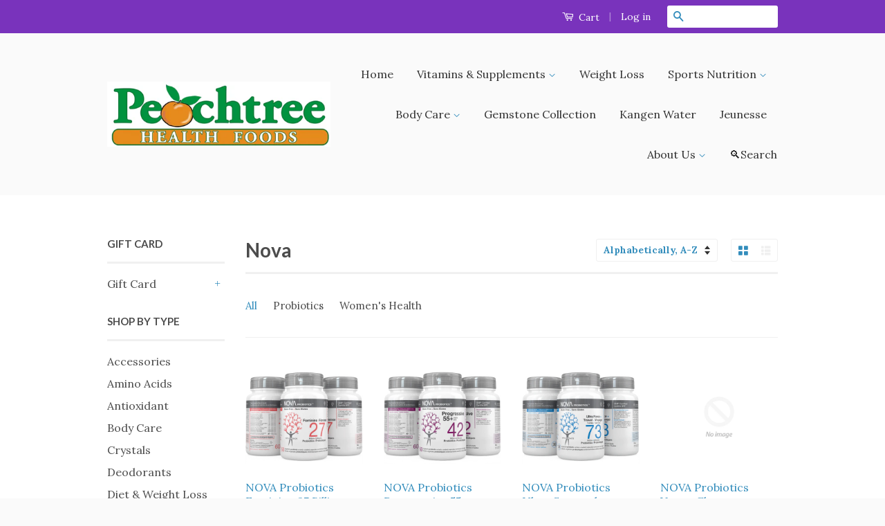

--- FILE ---
content_type: text/html; charset=utf-8
request_url: https://peachtreehealthfoods.com/collections/vendors?q=Nova
body_size: 15290
content:
<!doctype html>
<!--[if lt IE 7]><html class="no-js lt-ie9 lt-ie8 lt-ie7" lang="en"> <![endif]-->
<!--[if IE 7]><html class="no-js lt-ie9 lt-ie8" lang="en"> <![endif]-->
<!--[if IE 8]><html class="no-js lt-ie9" lang="en"> <![endif]-->
<!--[if IE 9 ]><html class="ie9 no-js"> <![endif]-->
<!--[if (gt IE 9)|!(IE)]><!--> <html class="no-js"> <!--<![endif]-->
<head>

  <!-- Basic page needs ================================================== -->
  <meta charset="utf-8">
  <meta http-equiv="X-UA-Compatible" content="IE=edge,chrome=1">

  

  <!-- Title and description ================================================== -->
  <title>
  Nova &ndash; Peachtree Health Foods
  </title>

  

  <!-- Product meta ================================================== -->
  

  <meta property="og:type" content="website">
  <meta property="og:title" content="Nova">
  
  <meta property="og:image" content="http://peachtreehealthfoods.com/cdn/shop/t/2/assets/logo.png?v=23823041277140086761434661330">
  <meta property="og:image:secure_url" content="https://peachtreehealthfoods.com/cdn/shop/t/2/assets/logo.png?v=23823041277140086761434661330">
  


  <meta property="og:url" content="https://peachtree-health-foods.myshopify.com/collections/vendors?q=nova">
  <meta property="og:site_name" content="Peachtree Health Foods">

  



  <meta name="twitter:site" content="@">




  <!-- Helpers ================================================== -->
  <link rel="canonical" href="https://peachtree-health-foods.myshopify.com/collections/vendors?q=nova">
  <meta name="viewport" content="width=device-width,initial-scale=1">
  <meta name="theme-color" content="#338dbc">

  
  <!-- Ajaxify Cart Plugin ================================================== -->
  <link href="//peachtreehealthfoods.com/cdn/shop/t/2/assets/ajaxify.scss.css?v=77820539487846778471433966159" rel="stylesheet" type="text/css" media="all" />
  

  <!-- CSS ================================================== -->
  <link href="//peachtreehealthfoods.com/cdn/shop/t/2/assets/timber.scss.css?v=72404467819107274531674755682" rel="stylesheet" type="text/css" media="all" />
  <link href="//peachtreehealthfoods.com/cdn/shop/t/2/assets/theme.scss.css?v=147106461035763595911586411520" rel="stylesheet" type="text/css" media="all" />

  
  
  
  <link href="//fonts.googleapis.com/css?family=Lora:400,700" rel="stylesheet" type="text/css" media="all" />


  
    
    
    <link href="//fonts.googleapis.com/css?family=Lato:700" rel="stylesheet" type="text/css" media="all" />
  



  <!-- Header hook for plugins ================================================== -->
  <script>window.performance && window.performance.mark && window.performance.mark('shopify.content_for_header.start');</script><meta id="shopify-digital-wallet" name="shopify-digital-wallet" content="/8907570/digital_wallets/dialog">
<meta name="shopify-checkout-api-token" content="5d7e734fe662ec9875b259fc3bfc5d82">
<script async="async" src="/checkouts/internal/preloads.js?locale=en-CA"></script>
<link rel="preconnect" href="https://shop.app" crossorigin="anonymous">
<script async="async" src="https://shop.app/checkouts/internal/preloads.js?locale=en-CA&shop_id=8907570" crossorigin="anonymous"></script>
<script id="shopify-features" type="application/json">{"accessToken":"5d7e734fe662ec9875b259fc3bfc5d82","betas":["rich-media-storefront-analytics"],"domain":"peachtreehealthfoods.com","predictiveSearch":true,"shopId":8907570,"locale":"en"}</script>
<script>var Shopify = Shopify || {};
Shopify.shop = "peachtree-health-foods.myshopify.com";
Shopify.locale = "en";
Shopify.currency = {"active":"CAD","rate":"1.0"};
Shopify.country = "CA";
Shopify.theme = {"name":"classic","id":32486083,"schema_name":null,"schema_version":null,"theme_store_id":null,"role":"main"};
Shopify.theme.handle = "null";
Shopify.theme.style = {"id":null,"handle":null};
Shopify.cdnHost = "peachtreehealthfoods.com/cdn";
Shopify.routes = Shopify.routes || {};
Shopify.routes.root = "/";</script>
<script type="module">!function(o){(o.Shopify=o.Shopify||{}).modules=!0}(window);</script>
<script>!function(o){function n(){var o=[];function n(){o.push(Array.prototype.slice.apply(arguments))}return n.q=o,n}var t=o.Shopify=o.Shopify||{};t.loadFeatures=n(),t.autoloadFeatures=n()}(window);</script>
<script>
  window.ShopifyPay = window.ShopifyPay || {};
  window.ShopifyPay.apiHost = "shop.app\/pay";
  window.ShopifyPay.redirectState = null;
</script>
<script id="shop-js-analytics" type="application/json">{"pageType":"collection"}</script>
<script defer="defer" async type="module" src="//peachtreehealthfoods.com/cdn/shopifycloud/shop-js/modules/v2/client.init-shop-cart-sync_BApSsMSl.en.esm.js"></script>
<script defer="defer" async type="module" src="//peachtreehealthfoods.com/cdn/shopifycloud/shop-js/modules/v2/chunk.common_CBoos6YZ.esm.js"></script>
<script type="module">
  await import("//peachtreehealthfoods.com/cdn/shopifycloud/shop-js/modules/v2/client.init-shop-cart-sync_BApSsMSl.en.esm.js");
await import("//peachtreehealthfoods.com/cdn/shopifycloud/shop-js/modules/v2/chunk.common_CBoos6YZ.esm.js");

  window.Shopify.SignInWithShop?.initShopCartSync?.({"fedCMEnabled":true,"windoidEnabled":true});

</script>
<script>
  window.Shopify = window.Shopify || {};
  if (!window.Shopify.featureAssets) window.Shopify.featureAssets = {};
  window.Shopify.featureAssets['shop-js'] = {"shop-cart-sync":["modules/v2/client.shop-cart-sync_DJczDl9f.en.esm.js","modules/v2/chunk.common_CBoos6YZ.esm.js"],"init-fed-cm":["modules/v2/client.init-fed-cm_BzwGC0Wi.en.esm.js","modules/v2/chunk.common_CBoos6YZ.esm.js"],"init-windoid":["modules/v2/client.init-windoid_BS26ThXS.en.esm.js","modules/v2/chunk.common_CBoos6YZ.esm.js"],"shop-cash-offers":["modules/v2/client.shop-cash-offers_DthCPNIO.en.esm.js","modules/v2/chunk.common_CBoos6YZ.esm.js","modules/v2/chunk.modal_Bu1hFZFC.esm.js"],"shop-button":["modules/v2/client.shop-button_D_JX508o.en.esm.js","modules/v2/chunk.common_CBoos6YZ.esm.js"],"init-shop-email-lookup-coordinator":["modules/v2/client.init-shop-email-lookup-coordinator_DFwWcvrS.en.esm.js","modules/v2/chunk.common_CBoos6YZ.esm.js"],"shop-toast-manager":["modules/v2/client.shop-toast-manager_tEhgP2F9.en.esm.js","modules/v2/chunk.common_CBoos6YZ.esm.js"],"shop-login-button":["modules/v2/client.shop-login-button_DwLgFT0K.en.esm.js","modules/v2/chunk.common_CBoos6YZ.esm.js","modules/v2/chunk.modal_Bu1hFZFC.esm.js"],"avatar":["modules/v2/client.avatar_BTnouDA3.en.esm.js"],"init-shop-cart-sync":["modules/v2/client.init-shop-cart-sync_BApSsMSl.en.esm.js","modules/v2/chunk.common_CBoos6YZ.esm.js"],"pay-button":["modules/v2/client.pay-button_BuNmcIr_.en.esm.js","modules/v2/chunk.common_CBoos6YZ.esm.js"],"init-shop-for-new-customer-accounts":["modules/v2/client.init-shop-for-new-customer-accounts_DrjXSI53.en.esm.js","modules/v2/client.shop-login-button_DwLgFT0K.en.esm.js","modules/v2/chunk.common_CBoos6YZ.esm.js","modules/v2/chunk.modal_Bu1hFZFC.esm.js"],"init-customer-accounts-sign-up":["modules/v2/client.init-customer-accounts-sign-up_TlVCiykN.en.esm.js","modules/v2/client.shop-login-button_DwLgFT0K.en.esm.js","modules/v2/chunk.common_CBoos6YZ.esm.js","modules/v2/chunk.modal_Bu1hFZFC.esm.js"],"shop-follow-button":["modules/v2/client.shop-follow-button_C5D3XtBb.en.esm.js","modules/v2/chunk.common_CBoos6YZ.esm.js","modules/v2/chunk.modal_Bu1hFZFC.esm.js"],"checkout-modal":["modules/v2/client.checkout-modal_8TC_1FUY.en.esm.js","modules/v2/chunk.common_CBoos6YZ.esm.js","modules/v2/chunk.modal_Bu1hFZFC.esm.js"],"init-customer-accounts":["modules/v2/client.init-customer-accounts_C0Oh2ljF.en.esm.js","modules/v2/client.shop-login-button_DwLgFT0K.en.esm.js","modules/v2/chunk.common_CBoos6YZ.esm.js","modules/v2/chunk.modal_Bu1hFZFC.esm.js"],"lead-capture":["modules/v2/client.lead-capture_Cq0gfm7I.en.esm.js","modules/v2/chunk.common_CBoos6YZ.esm.js","modules/v2/chunk.modal_Bu1hFZFC.esm.js"],"shop-login":["modules/v2/client.shop-login_BmtnoEUo.en.esm.js","modules/v2/chunk.common_CBoos6YZ.esm.js","modules/v2/chunk.modal_Bu1hFZFC.esm.js"],"payment-terms":["modules/v2/client.payment-terms_BHOWV7U_.en.esm.js","modules/v2/chunk.common_CBoos6YZ.esm.js","modules/v2/chunk.modal_Bu1hFZFC.esm.js"]};
</script>
<script id="__st">var __st={"a":8907570,"offset":-18000,"reqid":"6e71852c-b900-4684-a456-db54c402aec8-1768868597","pageurl":"peachtreehealthfoods.com\/collections\/vendors?q=Nova","u":"e069f3d9240e","p":"vendors"};</script>
<script>window.ShopifyPaypalV4VisibilityTracking = true;</script>
<script id="captcha-bootstrap">!function(){'use strict';const t='contact',e='account',n='new_comment',o=[[t,t],['blogs',n],['comments',n],[t,'customer']],c=[[e,'customer_login'],[e,'guest_login'],[e,'recover_customer_password'],[e,'create_customer']],r=t=>t.map((([t,e])=>`form[action*='/${t}']:not([data-nocaptcha='true']) input[name='form_type'][value='${e}']`)).join(','),a=t=>()=>t?[...document.querySelectorAll(t)].map((t=>t.form)):[];function s(){const t=[...o],e=r(t);return a(e)}const i='password',u='form_key',d=['recaptcha-v3-token','g-recaptcha-response','h-captcha-response',i],f=()=>{try{return window.sessionStorage}catch{return}},m='__shopify_v',_=t=>t.elements[u];function p(t,e,n=!1){try{const o=window.sessionStorage,c=JSON.parse(o.getItem(e)),{data:r}=function(t){const{data:e,action:n}=t;return t[m]||n?{data:e,action:n}:{data:t,action:n}}(c);for(const[e,n]of Object.entries(r))t.elements[e]&&(t.elements[e].value=n);n&&o.removeItem(e)}catch(o){console.error('form repopulation failed',{error:o})}}const l='form_type',E='cptcha';function T(t){t.dataset[E]=!0}const w=window,h=w.document,L='Shopify',v='ce_forms',y='captcha';let A=!1;((t,e)=>{const n=(g='f06e6c50-85a8-45c8-87d0-21a2b65856fe',I='https://cdn.shopify.com/shopifycloud/storefront-forms-hcaptcha/ce_storefront_forms_captcha_hcaptcha.v1.5.2.iife.js',D={infoText:'Protected by hCaptcha',privacyText:'Privacy',termsText:'Terms'},(t,e,n)=>{const o=w[L][v],c=o.bindForm;if(c)return c(t,g,e,D).then(n);var r;o.q.push([[t,g,e,D],n]),r=I,A||(h.body.append(Object.assign(h.createElement('script'),{id:'captcha-provider',async:!0,src:r})),A=!0)});var g,I,D;w[L]=w[L]||{},w[L][v]=w[L][v]||{},w[L][v].q=[],w[L][y]=w[L][y]||{},w[L][y].protect=function(t,e){n(t,void 0,e),T(t)},Object.freeze(w[L][y]),function(t,e,n,w,h,L){const[v,y,A,g]=function(t,e,n){const i=e?o:[],u=t?c:[],d=[...i,...u],f=r(d),m=r(i),_=r(d.filter((([t,e])=>n.includes(e))));return[a(f),a(m),a(_),s()]}(w,h,L),I=t=>{const e=t.target;return e instanceof HTMLFormElement?e:e&&e.form},D=t=>v().includes(t);t.addEventListener('submit',(t=>{const e=I(t);if(!e)return;const n=D(e)&&!e.dataset.hcaptchaBound&&!e.dataset.recaptchaBound,o=_(e),c=g().includes(e)&&(!o||!o.value);(n||c)&&t.preventDefault(),c&&!n&&(function(t){try{if(!f())return;!function(t){const e=f();if(!e)return;const n=_(t);if(!n)return;const o=n.value;o&&e.removeItem(o)}(t);const e=Array.from(Array(32),(()=>Math.random().toString(36)[2])).join('');!function(t,e){_(t)||t.append(Object.assign(document.createElement('input'),{type:'hidden',name:u})),t.elements[u].value=e}(t,e),function(t,e){const n=f();if(!n)return;const o=[...t.querySelectorAll(`input[type='${i}']`)].map((({name:t})=>t)),c=[...d,...o],r={};for(const[a,s]of new FormData(t).entries())c.includes(a)||(r[a]=s);n.setItem(e,JSON.stringify({[m]:1,action:t.action,data:r}))}(t,e)}catch(e){console.error('failed to persist form',e)}}(e),e.submit())}));const S=(t,e)=>{t&&!t.dataset[E]&&(n(t,e.some((e=>e===t))),T(t))};for(const o of['focusin','change'])t.addEventListener(o,(t=>{const e=I(t);D(e)&&S(e,y())}));const B=e.get('form_key'),M=e.get(l),P=B&&M;t.addEventListener('DOMContentLoaded',(()=>{const t=y();if(P)for(const e of t)e.elements[l].value===M&&p(e,B);[...new Set([...A(),...v().filter((t=>'true'===t.dataset.shopifyCaptcha))])].forEach((e=>S(e,t)))}))}(h,new URLSearchParams(w.location.search),n,t,e,['guest_login'])})(!0,!0)}();</script>
<script integrity="sha256-4kQ18oKyAcykRKYeNunJcIwy7WH5gtpwJnB7kiuLZ1E=" data-source-attribution="shopify.loadfeatures" defer="defer" src="//peachtreehealthfoods.com/cdn/shopifycloud/storefront/assets/storefront/load_feature-a0a9edcb.js" crossorigin="anonymous"></script>
<script crossorigin="anonymous" defer="defer" src="//peachtreehealthfoods.com/cdn/shopifycloud/storefront/assets/shopify_pay/storefront-65b4c6d7.js?v=20250812"></script>
<script data-source-attribution="shopify.dynamic_checkout.dynamic.init">var Shopify=Shopify||{};Shopify.PaymentButton=Shopify.PaymentButton||{isStorefrontPortableWallets:!0,init:function(){window.Shopify.PaymentButton.init=function(){};var t=document.createElement("script");t.src="https://peachtreehealthfoods.com/cdn/shopifycloud/portable-wallets/latest/portable-wallets.en.js",t.type="module",document.head.appendChild(t)}};
</script>
<script data-source-attribution="shopify.dynamic_checkout.buyer_consent">
  function portableWalletsHideBuyerConsent(e){var t=document.getElementById("shopify-buyer-consent"),n=document.getElementById("shopify-subscription-policy-button");t&&n&&(t.classList.add("hidden"),t.setAttribute("aria-hidden","true"),n.removeEventListener("click",e))}function portableWalletsShowBuyerConsent(e){var t=document.getElementById("shopify-buyer-consent"),n=document.getElementById("shopify-subscription-policy-button");t&&n&&(t.classList.remove("hidden"),t.removeAttribute("aria-hidden"),n.addEventListener("click",e))}window.Shopify?.PaymentButton&&(window.Shopify.PaymentButton.hideBuyerConsent=portableWalletsHideBuyerConsent,window.Shopify.PaymentButton.showBuyerConsent=portableWalletsShowBuyerConsent);
</script>
<script data-source-attribution="shopify.dynamic_checkout.cart.bootstrap">document.addEventListener("DOMContentLoaded",(function(){function t(){return document.querySelector("shopify-accelerated-checkout-cart, shopify-accelerated-checkout")}if(t())Shopify.PaymentButton.init();else{new MutationObserver((function(e,n){t()&&(Shopify.PaymentButton.init(),n.disconnect())})).observe(document.body,{childList:!0,subtree:!0})}}));
</script>
<link id="shopify-accelerated-checkout-styles" rel="stylesheet" media="screen" href="https://peachtreehealthfoods.com/cdn/shopifycloud/portable-wallets/latest/accelerated-checkout-backwards-compat.css" crossorigin="anonymous">
<style id="shopify-accelerated-checkout-cart">
        #shopify-buyer-consent {
  margin-top: 1em;
  display: inline-block;
  width: 100%;
}

#shopify-buyer-consent.hidden {
  display: none;
}

#shopify-subscription-policy-button {
  background: none;
  border: none;
  padding: 0;
  text-decoration: underline;
  font-size: inherit;
  cursor: pointer;
}

#shopify-subscription-policy-button::before {
  box-shadow: none;
}

      </style>

<script>window.performance && window.performance.mark && window.performance.mark('shopify.content_for_header.end');</script>

  

<!--[if lt IE 9]>
<script src="//cdnjs.cloudflare.com/ajax/libs/html5shiv/3.7.2/html5shiv.min.js" type="text/javascript"></script>
<script src="//peachtreehealthfoods.com/cdn/shop/t/2/assets/respond.min.js?v=52248677837542619231433966157" type="text/javascript"></script>
<link href="//peachtreehealthfoods.com/cdn/shop/t/2/assets/respond-proxy.html" id="respond-proxy" rel="respond-proxy" />
<link href="//peachtree-health-foods.myshopify.com/search?q=e42dea9393ae6e8b466ee0d24042344c" id="respond-redirect" rel="respond-redirect" />
<script src="//peachtree-health-foods.myshopify.com/search?q=e42dea9393ae6e8b466ee0d24042344c" type="text/javascript"></script>
<![endif]-->



  <script src="//ajax.googleapis.com/ajax/libs/jquery/1.11.0/jquery.min.js" type="text/javascript"></script>
  <script src="//peachtreehealthfoods.com/cdn/shop/t/2/assets/modernizr.min.js?v=26620055551102246001433966157" type="text/javascript"></script>

  
  

<link href="https://monorail-edge.shopifysvc.com" rel="dns-prefetch">
<script>(function(){if ("sendBeacon" in navigator && "performance" in window) {try {var session_token_from_headers = performance.getEntriesByType('navigation')[0].serverTiming.find(x => x.name == '_s').description;} catch {var session_token_from_headers = undefined;}var session_cookie_matches = document.cookie.match(/_shopify_s=([^;]*)/);var session_token_from_cookie = session_cookie_matches && session_cookie_matches.length === 2 ? session_cookie_matches[1] : "";var session_token = session_token_from_headers || session_token_from_cookie || "";function handle_abandonment_event(e) {var entries = performance.getEntries().filter(function(entry) {return /monorail-edge.shopifysvc.com/.test(entry.name);});if (!window.abandonment_tracked && entries.length === 0) {window.abandonment_tracked = true;var currentMs = Date.now();var navigation_start = performance.timing.navigationStart;var payload = {shop_id: 8907570,url: window.location.href,navigation_start,duration: currentMs - navigation_start,session_token,page_type: "collection"};window.navigator.sendBeacon("https://monorail-edge.shopifysvc.com/v1/produce", JSON.stringify({schema_id: "online_store_buyer_site_abandonment/1.1",payload: payload,metadata: {event_created_at_ms: currentMs,event_sent_at_ms: currentMs}}));}}window.addEventListener('pagehide', handle_abandonment_event);}}());</script>
<script id="web-pixels-manager-setup">(function e(e,d,r,n,o){if(void 0===o&&(o={}),!Boolean(null===(a=null===(i=window.Shopify)||void 0===i?void 0:i.analytics)||void 0===a?void 0:a.replayQueue)){var i,a;window.Shopify=window.Shopify||{};var t=window.Shopify;t.analytics=t.analytics||{};var s=t.analytics;s.replayQueue=[],s.publish=function(e,d,r){return s.replayQueue.push([e,d,r]),!0};try{self.performance.mark("wpm:start")}catch(e){}var l=function(){var e={modern:/Edge?\/(1{2}[4-9]|1[2-9]\d|[2-9]\d{2}|\d{4,})\.\d+(\.\d+|)|Firefox\/(1{2}[4-9]|1[2-9]\d|[2-9]\d{2}|\d{4,})\.\d+(\.\d+|)|Chrom(ium|e)\/(9{2}|\d{3,})\.\d+(\.\d+|)|(Maci|X1{2}).+ Version\/(15\.\d+|(1[6-9]|[2-9]\d|\d{3,})\.\d+)([,.]\d+|)( \(\w+\)|)( Mobile\/\w+|) Safari\/|Chrome.+OPR\/(9{2}|\d{3,})\.\d+\.\d+|(CPU[ +]OS|iPhone[ +]OS|CPU[ +]iPhone|CPU IPhone OS|CPU iPad OS)[ +]+(15[._]\d+|(1[6-9]|[2-9]\d|\d{3,})[._]\d+)([._]\d+|)|Android:?[ /-](13[3-9]|1[4-9]\d|[2-9]\d{2}|\d{4,})(\.\d+|)(\.\d+|)|Android.+Firefox\/(13[5-9]|1[4-9]\d|[2-9]\d{2}|\d{4,})\.\d+(\.\d+|)|Android.+Chrom(ium|e)\/(13[3-9]|1[4-9]\d|[2-9]\d{2}|\d{4,})\.\d+(\.\d+|)|SamsungBrowser\/([2-9]\d|\d{3,})\.\d+/,legacy:/Edge?\/(1[6-9]|[2-9]\d|\d{3,})\.\d+(\.\d+|)|Firefox\/(5[4-9]|[6-9]\d|\d{3,})\.\d+(\.\d+|)|Chrom(ium|e)\/(5[1-9]|[6-9]\d|\d{3,})\.\d+(\.\d+|)([\d.]+$|.*Safari\/(?![\d.]+ Edge\/[\d.]+$))|(Maci|X1{2}).+ Version\/(10\.\d+|(1[1-9]|[2-9]\d|\d{3,})\.\d+)([,.]\d+|)( \(\w+\)|)( Mobile\/\w+|) Safari\/|Chrome.+OPR\/(3[89]|[4-9]\d|\d{3,})\.\d+\.\d+|(CPU[ +]OS|iPhone[ +]OS|CPU[ +]iPhone|CPU IPhone OS|CPU iPad OS)[ +]+(10[._]\d+|(1[1-9]|[2-9]\d|\d{3,})[._]\d+)([._]\d+|)|Android:?[ /-](13[3-9]|1[4-9]\d|[2-9]\d{2}|\d{4,})(\.\d+|)(\.\d+|)|Mobile Safari.+OPR\/([89]\d|\d{3,})\.\d+\.\d+|Android.+Firefox\/(13[5-9]|1[4-9]\d|[2-9]\d{2}|\d{4,})\.\d+(\.\d+|)|Android.+Chrom(ium|e)\/(13[3-9]|1[4-9]\d|[2-9]\d{2}|\d{4,})\.\d+(\.\d+|)|Android.+(UC? ?Browser|UCWEB|U3)[ /]?(15\.([5-9]|\d{2,})|(1[6-9]|[2-9]\d|\d{3,})\.\d+)\.\d+|SamsungBrowser\/(5\.\d+|([6-9]|\d{2,})\.\d+)|Android.+MQ{2}Browser\/(14(\.(9|\d{2,})|)|(1[5-9]|[2-9]\d|\d{3,})(\.\d+|))(\.\d+|)|K[Aa][Ii]OS\/(3\.\d+|([4-9]|\d{2,})\.\d+)(\.\d+|)/},d=e.modern,r=e.legacy,n=navigator.userAgent;return n.match(d)?"modern":n.match(r)?"legacy":"unknown"}(),u="modern"===l?"modern":"legacy",c=(null!=n?n:{modern:"",legacy:""})[u],f=function(e){return[e.baseUrl,"/wpm","/b",e.hashVersion,"modern"===e.buildTarget?"m":"l",".js"].join("")}({baseUrl:d,hashVersion:r,buildTarget:u}),m=function(e){var d=e.version,r=e.bundleTarget,n=e.surface,o=e.pageUrl,i=e.monorailEndpoint;return{emit:function(e){var a=e.status,t=e.errorMsg,s=(new Date).getTime(),l=JSON.stringify({metadata:{event_sent_at_ms:s},events:[{schema_id:"web_pixels_manager_load/3.1",payload:{version:d,bundle_target:r,page_url:o,status:a,surface:n,error_msg:t},metadata:{event_created_at_ms:s}}]});if(!i)return console&&console.warn&&console.warn("[Web Pixels Manager] No Monorail endpoint provided, skipping logging."),!1;try{return self.navigator.sendBeacon.bind(self.navigator)(i,l)}catch(e){}var u=new XMLHttpRequest;try{return u.open("POST",i,!0),u.setRequestHeader("Content-Type","text/plain"),u.send(l),!0}catch(e){return console&&console.warn&&console.warn("[Web Pixels Manager] Got an unhandled error while logging to Monorail."),!1}}}}({version:r,bundleTarget:l,surface:e.surface,pageUrl:self.location.href,monorailEndpoint:e.monorailEndpoint});try{o.browserTarget=l,function(e){var d=e.src,r=e.async,n=void 0===r||r,o=e.onload,i=e.onerror,a=e.sri,t=e.scriptDataAttributes,s=void 0===t?{}:t,l=document.createElement("script"),u=document.querySelector("head"),c=document.querySelector("body");if(l.async=n,l.src=d,a&&(l.integrity=a,l.crossOrigin="anonymous"),s)for(var f in s)if(Object.prototype.hasOwnProperty.call(s,f))try{l.dataset[f]=s[f]}catch(e){}if(o&&l.addEventListener("load",o),i&&l.addEventListener("error",i),u)u.appendChild(l);else{if(!c)throw new Error("Did not find a head or body element to append the script");c.appendChild(l)}}({src:f,async:!0,onload:function(){if(!function(){var e,d;return Boolean(null===(d=null===(e=window.Shopify)||void 0===e?void 0:e.analytics)||void 0===d?void 0:d.initialized)}()){var d=window.webPixelsManager.init(e)||void 0;if(d){var r=window.Shopify.analytics;r.replayQueue.forEach((function(e){var r=e[0],n=e[1],o=e[2];d.publishCustomEvent(r,n,o)})),r.replayQueue=[],r.publish=d.publishCustomEvent,r.visitor=d.visitor,r.initialized=!0}}},onerror:function(){return m.emit({status:"failed",errorMsg:"".concat(f," has failed to load")})},sri:function(e){var d=/^sha384-[A-Za-z0-9+/=]+$/;return"string"==typeof e&&d.test(e)}(c)?c:"",scriptDataAttributes:o}),m.emit({status:"loading"})}catch(e){m.emit({status:"failed",errorMsg:(null==e?void 0:e.message)||"Unknown error"})}}})({shopId: 8907570,storefrontBaseUrl: "https://peachtree-health-foods.myshopify.com",extensionsBaseUrl: "https://extensions.shopifycdn.com/cdn/shopifycloud/web-pixels-manager",monorailEndpoint: "https://monorail-edge.shopifysvc.com/unstable/produce_batch",surface: "storefront-renderer",enabledBetaFlags: ["2dca8a86"],webPixelsConfigList: [{"id":"shopify-app-pixel","configuration":"{}","eventPayloadVersion":"v1","runtimeContext":"STRICT","scriptVersion":"0450","apiClientId":"shopify-pixel","type":"APP","privacyPurposes":["ANALYTICS","MARKETING"]},{"id":"shopify-custom-pixel","eventPayloadVersion":"v1","runtimeContext":"LAX","scriptVersion":"0450","apiClientId":"shopify-pixel","type":"CUSTOM","privacyPurposes":["ANALYTICS","MARKETING"]}],isMerchantRequest: false,initData: {"shop":{"name":"Peachtree Health Foods","paymentSettings":{"currencyCode":"CAD"},"myshopifyDomain":"peachtree-health-foods.myshopify.com","countryCode":"CA","storefrontUrl":"https:\/\/peachtree-health-foods.myshopify.com"},"customer":null,"cart":null,"checkout":null,"productVariants":[],"purchasingCompany":null},},"https://peachtreehealthfoods.com/cdn","fcfee988w5aeb613cpc8e4bc33m6693e112",{"modern":"","legacy":""},{"shopId":"8907570","storefrontBaseUrl":"https:\/\/peachtree-health-foods.myshopify.com","extensionBaseUrl":"https:\/\/extensions.shopifycdn.com\/cdn\/shopifycloud\/web-pixels-manager","surface":"storefront-renderer","enabledBetaFlags":"[\"2dca8a86\"]","isMerchantRequest":"false","hashVersion":"fcfee988w5aeb613cpc8e4bc33m6693e112","publish":"custom","events":"[[\"page_viewed\",{}]]"});</script><script>
  window.ShopifyAnalytics = window.ShopifyAnalytics || {};
  window.ShopifyAnalytics.meta = window.ShopifyAnalytics.meta || {};
  window.ShopifyAnalytics.meta.currency = 'CAD';
  var meta = {"page":{"pageType":"vendors","requestId":"6e71852c-b900-4684-a456-db54c402aec8-1768868597"}};
  for (var attr in meta) {
    window.ShopifyAnalytics.meta[attr] = meta[attr];
  }
</script>
<script class="analytics">
  (function () {
    var customDocumentWrite = function(content) {
      var jquery = null;

      if (window.jQuery) {
        jquery = window.jQuery;
      } else if (window.Checkout && window.Checkout.$) {
        jquery = window.Checkout.$;
      }

      if (jquery) {
        jquery('body').append(content);
      }
    };

    var hasLoggedConversion = function(token) {
      if (token) {
        return document.cookie.indexOf('loggedConversion=' + token) !== -1;
      }
      return false;
    }

    var setCookieIfConversion = function(token) {
      if (token) {
        var twoMonthsFromNow = new Date(Date.now());
        twoMonthsFromNow.setMonth(twoMonthsFromNow.getMonth() + 2);

        document.cookie = 'loggedConversion=' + token + '; expires=' + twoMonthsFromNow;
      }
    }

    var trekkie = window.ShopifyAnalytics.lib = window.trekkie = window.trekkie || [];
    if (trekkie.integrations) {
      return;
    }
    trekkie.methods = [
      'identify',
      'page',
      'ready',
      'track',
      'trackForm',
      'trackLink'
    ];
    trekkie.factory = function(method) {
      return function() {
        var args = Array.prototype.slice.call(arguments);
        args.unshift(method);
        trekkie.push(args);
        return trekkie;
      };
    };
    for (var i = 0; i < trekkie.methods.length; i++) {
      var key = trekkie.methods[i];
      trekkie[key] = trekkie.factory(key);
    }
    trekkie.load = function(config) {
      trekkie.config = config || {};
      trekkie.config.initialDocumentCookie = document.cookie;
      var first = document.getElementsByTagName('script')[0];
      var script = document.createElement('script');
      script.type = 'text/javascript';
      script.onerror = function(e) {
        var scriptFallback = document.createElement('script');
        scriptFallback.type = 'text/javascript';
        scriptFallback.onerror = function(error) {
                var Monorail = {
      produce: function produce(monorailDomain, schemaId, payload) {
        var currentMs = new Date().getTime();
        var event = {
          schema_id: schemaId,
          payload: payload,
          metadata: {
            event_created_at_ms: currentMs,
            event_sent_at_ms: currentMs
          }
        };
        return Monorail.sendRequest("https://" + monorailDomain + "/v1/produce", JSON.stringify(event));
      },
      sendRequest: function sendRequest(endpointUrl, payload) {
        // Try the sendBeacon API
        if (window && window.navigator && typeof window.navigator.sendBeacon === 'function' && typeof window.Blob === 'function' && !Monorail.isIos12()) {
          var blobData = new window.Blob([payload], {
            type: 'text/plain'
          });

          if (window.navigator.sendBeacon(endpointUrl, blobData)) {
            return true;
          } // sendBeacon was not successful

        } // XHR beacon

        var xhr = new XMLHttpRequest();

        try {
          xhr.open('POST', endpointUrl);
          xhr.setRequestHeader('Content-Type', 'text/plain');
          xhr.send(payload);
        } catch (e) {
          console.log(e);
        }

        return false;
      },
      isIos12: function isIos12() {
        return window.navigator.userAgent.lastIndexOf('iPhone; CPU iPhone OS 12_') !== -1 || window.navigator.userAgent.lastIndexOf('iPad; CPU OS 12_') !== -1;
      }
    };
    Monorail.produce('monorail-edge.shopifysvc.com',
      'trekkie_storefront_load_errors/1.1',
      {shop_id: 8907570,
      theme_id: 32486083,
      app_name: "storefront",
      context_url: window.location.href,
      source_url: "//peachtreehealthfoods.com/cdn/s/trekkie.storefront.cd680fe47e6c39ca5d5df5f0a32d569bc48c0f27.min.js"});

        };
        scriptFallback.async = true;
        scriptFallback.src = '//peachtreehealthfoods.com/cdn/s/trekkie.storefront.cd680fe47e6c39ca5d5df5f0a32d569bc48c0f27.min.js';
        first.parentNode.insertBefore(scriptFallback, first);
      };
      script.async = true;
      script.src = '//peachtreehealthfoods.com/cdn/s/trekkie.storefront.cd680fe47e6c39ca5d5df5f0a32d569bc48c0f27.min.js';
      first.parentNode.insertBefore(script, first);
    };
    trekkie.load(
      {"Trekkie":{"appName":"storefront","development":false,"defaultAttributes":{"shopId":8907570,"isMerchantRequest":null,"themeId":32486083,"themeCityHash":"14192140560420385199","contentLanguage":"en","currency":"CAD","eventMetadataId":"c8e64f2f-f3ff-4650-8c3a-1965410e0f41"},"isServerSideCookieWritingEnabled":true,"monorailRegion":"shop_domain","enabledBetaFlags":["65f19447"]},"Session Attribution":{},"S2S":{"facebookCapiEnabled":false,"source":"trekkie-storefront-renderer","apiClientId":580111}}
    );

    var loaded = false;
    trekkie.ready(function() {
      if (loaded) return;
      loaded = true;

      window.ShopifyAnalytics.lib = window.trekkie;

      var originalDocumentWrite = document.write;
      document.write = customDocumentWrite;
      try { window.ShopifyAnalytics.merchantGoogleAnalytics.call(this); } catch(error) {};
      document.write = originalDocumentWrite;

      window.ShopifyAnalytics.lib.page(null,{"pageType":"vendors","requestId":"6e71852c-b900-4684-a456-db54c402aec8-1768868597","shopifyEmitted":true});

      var match = window.location.pathname.match(/checkouts\/(.+)\/(thank_you|post_purchase)/)
      var token = match? match[1]: undefined;
      if (!hasLoggedConversion(token)) {
        setCookieIfConversion(token);
        
      }
    });


        var eventsListenerScript = document.createElement('script');
        eventsListenerScript.async = true;
        eventsListenerScript.src = "//peachtreehealthfoods.com/cdn/shopifycloud/storefront/assets/shop_events_listener-3da45d37.js";
        document.getElementsByTagName('head')[0].appendChild(eventsListenerScript);

})();</script>
<script
  defer
  src="https://peachtreehealthfoods.com/cdn/shopifycloud/perf-kit/shopify-perf-kit-3.0.4.min.js"
  data-application="storefront-renderer"
  data-shop-id="8907570"
  data-render-region="gcp-us-central1"
  data-page-type="collection"
  data-theme-instance-id="32486083"
  data-theme-name=""
  data-theme-version=""
  data-monorail-region="shop_domain"
  data-resource-timing-sampling-rate="10"
  data-shs="true"
  data-shs-beacon="true"
  data-shs-export-with-fetch="true"
  data-shs-logs-sample-rate="1"
  data-shs-beacon-endpoint="https://peachtreehealthfoods.com/api/collect"
></script>
</head>

<body id="nova" class="template-collection" >

  <div class="header-bar">
  <div class="wrapper medium-down--hide">
    <div class="large--display-table">
      <div class="header-bar__left large--display-table-cell">
        
      </div>

      <div class="header-bar__right large--display-table-cell">
        <div class="header-bar__module">
          <a href="/cart" class="cart-toggle">
            <span class="icon icon-cart header-bar__cart-icon" aria-hidden="true"></span>
            Cart
            <span class="cart-count header-bar__cart-count hidden-count">0</span>
          </a>
        </div>

        
          <span class="header-bar__sep" aria-hidden="true">|</span>
          <ul class="header-bar__module header-bar__module--list">
            
              <li>
                <a href="/account/login" id="customer_login_link">Log in</a>
              </li>
            
          </ul>
        

        
          <div class="header-bar__module header-bar__search">
            <form action="/search" method="get" role="search">
              
              <input type="search" name="q" value="" aria-label="Search our store" class="header-bar__search-input">
              <button type="submit" class="btn icon-fallback-text header-bar__search-submit">
                <span class="icon icon-search" aria-hidden="true"></span>
                <span class="fallback-text">Search</span>
              </button>
            </form>
          </div>
        
      </div>
    </div>
  </div>
  <div class="wrapper large--hide">
    <button type="button" class="mobile-nav-trigger" id="MobileNavTrigger">
      <span class="icon icon-hamburger" aria-hidden="true"></span>
      Menu
    </button>
    <a href="/cart" class="cart-toggle mobile-cart-toggle">
      <span class="icon icon-cart header-bar__cart-icon" aria-hidden="true"></span>
      Cart <span class="cart-count hidden-count">0</span>
    </a>
  </div>
  <ul id="MobileNav" class="mobile-nav large--hide">
  
  
  
  <li class="mobile-nav__link" aria-haspopup="true">
    
      <a href="/" class="mobile-nav">
        Home
      </a>
    
  </li>
  
  
  <li class="mobile-nav__link" aria-haspopup="true">
    
      <a href="/collections/vitamins-supplements" class="mobile-nav__sublist-trigger">
        Vitamins & Supplements
        <span class="icon-fallback-text mobile-nav__sublist-expand">
  <span class="icon icon-plus" aria-hidden="true"></span>
  <span class="fallback-text">+</span>
</span>
<span class="icon-fallback-text mobile-nav__sublist-contract">
  <span class="icon icon-minus" aria-hidden="true"></span>
  <span class="fallback-text">-</span>
</span>
      </a>
      <ul class="mobile-nav__sublist">  
        
          <li class="mobile-nav__sublist-link">
            <a href="/collections/multivitamins">Multivitamins </a>
          </li>
        
          <li class="mobile-nav__sublist-link">
            <a href="/collections/vitamins-1">Vitamins </a>
          </li>
        
          <li class="mobile-nav__sublist-link">
            <a href="/collections/supplements-1">Supplements </a>
          </li>
        
          <li class="mobile-nav__sublist-link">
            <a href="/collections/herbal">Herbal</a>
          </li>
        
          <li class="mobile-nav__sublist-link">
            <a href="/collections/antioxidants-1">Antioxidants </a>
          </li>
        
          <li class="mobile-nav__sublist-link">
            <a href="/collections/minerals">Minerals</a>
          </li>
        
          <li class="mobile-nav__sublist-link">
            <a href="/collections/homeopathic-remedies">Homeopathic Remedies</a>
          </li>
        
      </ul>
    
  </li>
  
  
  <li class="mobile-nav__link" aria-haspopup="true">
    
      <a href="/collections/weight-loss" class="mobile-nav">
        Weight Loss 
      </a>
    
  </li>
  
  
  <li class="mobile-nav__link" aria-haspopup="true">
    
      <a href="/collections/sport-fitness" class="mobile-nav__sublist-trigger">
        Sports Nutrition 
        <span class="icon-fallback-text mobile-nav__sublist-expand">
  <span class="icon icon-plus" aria-hidden="true"></span>
  <span class="fallback-text">+</span>
</span>
<span class="icon-fallback-text mobile-nav__sublist-contract">
  <span class="icon icon-minus" aria-hidden="true"></span>
  <span class="fallback-text">-</span>
</span>
      </a>
      <ul class="mobile-nav__sublist">  
        
          <li class="mobile-nav__sublist-link">
            <a href="/collections/protein-powder">Protein  Powders</a>
          </li>
        
          <li class="mobile-nav__sublist-link">
            <a href="/collections/pre-workout-endurance">Pre-Workout & Endurance </a>
          </li>
        
      </ul>
    
  </li>
  
  
  <li class="mobile-nav__link" aria-haspopup="true">
    
      <a href="/collections/body-care" class="mobile-nav__sublist-trigger">
        Body Care
        <span class="icon-fallback-text mobile-nav__sublist-expand">
  <span class="icon icon-plus" aria-hidden="true"></span>
  <span class="fallback-text">+</span>
</span>
<span class="icon-fallback-text mobile-nav__sublist-contract">
  <span class="icon icon-minus" aria-hidden="true"></span>
  <span class="fallback-text">-</span>
</span>
      </a>
      <ul class="mobile-nav__sublist">  
        
          <li class="mobile-nav__sublist-link">
            <a href="/collections/skin-care">Skin Care</a>
          </li>
        
          <li class="mobile-nav__sublist-link">
            <a href="/collections/hair-care">Hair Care</a>
          </li>
        
          <li class="mobile-nav__sublist-link">
            <a href="/collections/oral-care">Oral Care</a>
          </li>
        
          <li class="mobile-nav__sublist-link">
            <a href="/collections/bath-shower">Bath & Shower</a>
          </li>
        
          <li class="mobile-nav__sublist-link">
            <a href="/collections/sunscreen">Sun Protection</a>
          </li>
        
          <li class="mobile-nav__sublist-link">
            <a href="/collections/feminine-hygiene-1">Feminine Hygiene</a>
          </li>
        
      </ul>
    
  </li>
  
  
  <li class="mobile-nav__link" aria-haspopup="true">
    
      <a href="/collections/gemstone-collection" class="mobile-nav">
         Gemstone Collection 
      </a>
    
  </li>
  
  
  <li class="mobile-nav__link" aria-haspopup="true">
    
      <a href="http://www.kangenpeachtree.com" class="mobile-nav">
        Kangen Water
      </a>
    
  </li>
  
  
  <li class="mobile-nav__link" aria-haspopup="true">
    
      <a href="http://www.estelashapiro.jeunesseglobal.com" class="mobile-nav">
        Jeunesse
      </a>
    
  </li>
  
  
  <li class="mobile-nav__link" aria-haspopup="true">
    
      <a href="/pages/about-us" class="mobile-nav__sublist-trigger">
        About Us
        <span class="icon-fallback-text mobile-nav__sublist-expand">
  <span class="icon icon-plus" aria-hidden="true"></span>
  <span class="fallback-text">+</span>
</span>
<span class="icon-fallback-text mobile-nav__sublist-contract">
  <span class="icon icon-minus" aria-hidden="true"></span>
  <span class="fallback-text">-</span>
</span>
      </a>
      <ul class="mobile-nav__sublist">  
        
          <li class="mobile-nav__sublist-link">
            <a href="/pages/store-hours">Store Hours</a>
          </li>
        
          <li class="mobile-nav__sublist-link">
            <a href="https://www.google.ca/maps/dir/''/Peachtree+Health+Foods+Toronto,+ON+M6S+1N7/@43.6508046,-79.5469048,12z/data=!3m1!4b1!4m8!4m7!1m0!1m5!1m1!1s0x882b3686d8796fcd:0x9aa02">Find Us</a>
          </li>
        
      </ul>
    
  </li>
  
  
  <li class="mobile-nav__link" aria-haspopup="true">
    
      <a href="/search" class="mobile-nav">
        🔍Search
      </a>
    
  </li>
  
  
    
      
      
      
      
      
        <li class="mobile-nav__link" aria-haspopup="true">
  <a href="#" class="mobile-nav__sublist-trigger">
    Gift Card
    <span class="icon-fallback-text mobile-nav__sublist-expand">
  <span class="icon icon-plus" aria-hidden="true"></span>
  <span class="fallback-text">+</span>
</span>
<span class="icon-fallback-text mobile-nav__sublist-contract">
  <span class="icon icon-minus" aria-hidden="true"></span>
  <span class="fallback-text">-</span>
</span>
  </a>
  <ul class="mobile-nav__sublist">
  
    
      
      
        <li class="mobile-nav__sublist-link" aria-haspopup="true">
          <a href="/products/gift-card" class="mobile-nav__sublist-trigger">
            Gift Card
            <span class="icon-fallback-text mobile-nav__sublist-expand">
  <span class="icon icon-plus" aria-hidden="true"></span>
  <span class="fallback-text">+</span>
</span>
<span class="icon-fallback-text mobile-nav__sublist-contract">
  <span class="icon icon-minus" aria-hidden="true"></span>
  <span class="fallback-text">-</span>
</span>
          </a>
          <ul class="mobile-nav__sublist">
            
              <li class="mobile-nav__sublist-link">
                <a href="/products/gift-card">Gift Card</a>
              </li>
            
          </ul>
        </li>
      
      
  
  </ul>
</li>

      
    
      
      
      
      
      
    
      
      
      
      
      
    
      
      
      
      
      
    
      
      
      
      
      
    
    
    
      
      
      
      <li class="mobile-nav__link" aria-haspopup="true">
  <a href="#" class="mobile-nav__sublist-trigger">
    Shop by Type
    <span class="icon-fallback-text mobile-nav__sublist-expand">
  <span class="icon icon-plus" aria-hidden="true"></span>
  <span class="fallback-text">+</span>
</span>
<span class="icon-fallback-text mobile-nav__sublist-contract">
  <span class="icon icon-minus" aria-hidden="true"></span>
  <span class="fallback-text">-</span>
</span>
  </a>
  <ul class="mobile-nav__sublist">
  
    
      <li class="mobile-nav__sublist-link">
        <a href="/collections/types?q="></a>
      </li>
      
  
    
      <li class="mobile-nav__sublist-link">
        <a href="/collections/types?q=Accessories">Accessories</a>
      </li>
      
  
    
      <li class="mobile-nav__sublist-link">
        <a href="/collections/types?q=Amino%20Acids">Amino Acids</a>
      </li>
      
  
    
      <li class="mobile-nav__sublist-link">
        <a href="/collections/types?q=Antioxidant">Antioxidant</a>
      </li>
      
  
    
      <li class="mobile-nav__sublist-link">
        <a href="/collections/types?q=Body%20Care">Body Care</a>
      </li>
      
  
    
      <li class="mobile-nav__sublist-link">
        <a href="/collections/types?q=Crystals">Crystals</a>
      </li>
      
  
    
      <li class="mobile-nav__sublist-link">
        <a href="/collections/types?q=Deodorants">Deodorants</a>
      </li>
      
  
    
      <li class="mobile-nav__sublist-link">
        <a href="/collections/types?q=Diet%20&%20Weight%20Loss">Diet & Weight Loss</a>
      </li>
      
  
    
      <li class="mobile-nav__sublist-link">
        <a href="/collections/types?q=Essential%20Oil">Essential Oil</a>
      </li>
      
  
    
      <li class="mobile-nav__sublist-link">
        <a href="/collections/types?q=Feminine%20Hygiene">Feminine Hygiene</a>
      </li>
      
  
    
      <li class="mobile-nav__sublist-link">
        <a href="/collections/types?q=Hair%20Care">Hair Care</a>
      </li>
      
  
    
      <li class="mobile-nav__sublist-link">
        <a href="/collections/types?q=Hair%20Color">Hair Color</a>
      </li>
      
  
    
      <li class="mobile-nav__sublist-link">
        <a href="/collections/types?q=Herbal">Herbal</a>
      </li>
      
  
    
      <li class="mobile-nav__sublist-link">
        <a href="/collections/types?q=Homeopathic%20Remedies">Homeopathic Remedies</a>
      </li>
      
  
    
      <li class="mobile-nav__sublist-link">
        <a href="/collections/types?q=Minerals">Minerals</a>
      </li>
      
  
    
      <li class="mobile-nav__sublist-link">
        <a href="/collections/types?q=Moisturizers%20&%20Lotions">Moisturizers & Lotions</a>
      </li>
      
  
    
      <li class="mobile-nav__sublist-link">
        <a href="/collections/types?q=Multivitamins">Multivitamins</a>
      </li>
      
  
    
      <li class="mobile-nav__sublist-link">
        <a href="/collections/types?q=Oral%20Care">Oral Care</a>
      </li>
      
  
    
      <li class="mobile-nav__sublist-link">
        <a href="/collections/types?q=Probiotics">Probiotics</a>
      </li>
      
  
    
      <li class="mobile-nav__sublist-link">
        <a href="/collections/types?q=Protein">Protein</a>
      </li>
      
  
    
      <li class="mobile-nav__sublist-link">
        <a href="/collections/types?q=Skin%20Care">Skin Care</a>
      </li>
      
  
    
      <li class="mobile-nav__sublist-link">
        <a href="/collections/types?q=Skin%20Oil">Skin Oil</a>
      </li>
      
  
    
      <li class="mobile-nav__sublist-link">
        <a href="/collections/types?q=Sunscreen">Sunscreen</a>
      </li>
      
  
    
      <li class="mobile-nav__sublist-link">
        <a href="/collections/types?q=Supplements">Supplements</a>
      </li>
      
  
    
      <li class="mobile-nav__sublist-link">
        <a href="/collections/types?q=Toothpaste">Toothpaste</a>
      </li>
      
  
    
      <li class="mobile-nav__sublist-link">
        <a href="/collections/types?q=Vitamins">Vitamins</a>
      </li>
      
  
  </ul>
</li>

    
    
    
      
      
      
      <li class="mobile-nav__link" aria-haspopup="true">
  <a href="#" class="mobile-nav__sublist-trigger">
    Shop by Vendor
    <span class="icon-fallback-text mobile-nav__sublist-expand">
  <span class="icon icon-plus" aria-hidden="true"></span>
  <span class="fallback-text">+</span>
</span>
<span class="icon-fallback-text mobile-nav__sublist-contract">
  <span class="icon icon-minus" aria-hidden="true"></span>
  <span class="fallback-text">-</span>
</span>
  </a>
  <ul class="mobile-nav__sublist">
  
    
      <li class="mobile-nav__sublist-link">
        <a href="/collections/vendors?q=Beaulance">Beaulance</a>
      </li>
      
  
    
      <li class="mobile-nav__sublist-link">
        <a href="/collections/vendors?q=Beekeeper's%20Naturals">Beekeeper's Naturals</a>
      </li>
      
  
    
      <li class="mobile-nav__sublist-link">
        <a href="/collections/vendors?q=bodyFood%20Dental">bodyFood Dental</a>
      </li>
      
  
    
      <li class="mobile-nav__sublist-link">
        <a href="/collections/vendors?q=Boiron">Boiron</a>
      </li>
      
  
    
      <li class="mobile-nav__sublist-link">
        <a href="/collections/vendors?q=Botanica">Botanica</a>
      </li>
      
  
    
      <li class="mobile-nav__sublist-link">
        <a href="/collections/vendors?q=Dr.%20Bronner's">Dr. Bronner's</a>
      </li>
      
  
    
      <li class="mobile-nav__sublist-link">
        <a href="/collections/vendors?q=Enerex">Enerex</a>
      </li>
      
  
    
      <li class="mobile-nav__sublist-link">
        <a href="/collections/vendors?q=Genuine%20Health">Genuine Health</a>
      </li>
      
  
    
      <li class="mobile-nav__sublist-link">
        <a href="/collections/vendors?q=Green%20Beaver">Green Beaver</a>
      </li>
      
  
    
      <li class="mobile-nav__sublist-link">
        <a href="/collections/vendors?q=Healthology">Healthology</a>
      </li>
      
  
    
      <li class="mobile-nav__sublist-link">
        <a href="/collections/vendors?q=Herbal%20Slim">Herbal Slim</a>
      </li>
      
  
    
      <li class="mobile-nav__sublist-link">
        <a href="/collections/vendors?q=Host%20Defense">Host Defense</a>
      </li>
      
  
    
      <li class="mobile-nav__sublist-link">
        <a href="/collections/vendors?q=Joy%20of%20Mountains">Joy of Mountains</a>
      </li>
      
  
    
      <li class="mobile-nav__sublist-link">
        <a href="/collections/vendors?q=Kaha">Kaha</a>
      </li>
      
  
    
      <li class="mobile-nav__sublist-link">
        <a href="/collections/vendors?q=Kyolic">Kyolic</a>
      </li>
      
  
    
      <li class="mobile-nav__sublist-link">
        <a href="/collections/vendors?q=Mad%20Hippie%20Skin%20Care">Mad Hippie Skin Care</a>
      </li>
      
  
    
      <li class="mobile-nav__sublist-link">
        <a href="/collections/vendors?q=MegaFood">MegaFood</a>
      </li>
      
  
    
      <li class="mobile-nav__sublist-link">
        <a href="/collections/vendors?q=Natracare">Natracare</a>
      </li>
      
  
    
      <li class="mobile-nav__sublist-link">
        <a href="/collections/vendors?q=Natural%20Calm">Natural Calm</a>
      </li>
      
  
    
      <li class="mobile-nav__sublist-link">
        <a href="/collections/vendors?q=Natural%20Vision%20Eyewear">Natural Vision Eyewear</a>
      </li>
      
  
    
      <li class="mobile-nav__sublist-link">
        <a href="/collections/vendors?q=Nature's%20Way">Nature's Way</a>
      </li>
      
  
    
      <li class="mobile-nav__sublist-link">
        <a href="/collections/vendors?q=Nin%20Jiom">Nin Jiom</a>
      </li>
      
  
    
      <li class="mobile-nav__sublist-link">
        <a href="/collections/vendors?q=Nordic%20Naturals">Nordic Naturals</a>
      </li>
      
  
    
      <li class="mobile-nav__sublist-link">
        <a href="/collections/vendors?q=Nova">Nova</a>
      </li>
      
  
    
      <li class="mobile-nav__sublist-link">
        <a href="/collections/vendors?q=Now">Now</a>
      </li>
      
  
    
      <li class="mobile-nav__sublist-link">
        <a href="/collections/vendors?q=NutriBiotic">NutriBiotic</a>
      </li>
      
  
    
      <li class="mobile-nav__sublist-link">
        <a href="/collections/vendors?q=Nutridom">Nutridom</a>
      </li>
      
  
    
      <li class="mobile-nav__sublist-link">
        <a href="/collections/vendors?q=Oneka">Oneka</a>
      </li>
      
  
    
      <li class="mobile-nav__sublist-link">
        <a href="/collections/vendors?q=Organic%20Traditions">Organic Traditions</a>
      </li>
      
  
    
      <li class="mobile-nav__sublist-link">
        <a href="/collections/vendors?q=Pascoe">Pascoe</a>
      </li>
      
  
    
      <li class="mobile-nav__sublist-link">
        <a href="/collections/vendors?q=Peachtree%20Crystals%20Collection">Peachtree Crystals Collection</a>
      </li>
      
  
    
      <li class="mobile-nav__sublist-link">
        <a href="/collections/vendors?q=Peachtree%20Health%20Foods">Peachtree Health Foods</a>
      </li>
      
  
    
      <li class="mobile-nav__sublist-link">
        <a href="/collections/vendors?q=Prairie%20Naturals">Prairie Naturals</a>
      </li>
      
  
    
      <li class="mobile-nav__sublist-link">
        <a href="/collections/vendors?q=Progressive">Progressive</a>
      </li>
      
  
    
      <li class="mobile-nav__sublist-link">
        <a href="/collections/vendors?q=Quantum">Quantum</a>
      </li>
      
  
    
      <li class="mobile-nav__sublist-link">
        <a href="/collections/vendors?q=Quantum%20Health">Quantum Health</a>
      </li>
      
  
    
      <li class="mobile-nav__sublist-link">
        <a href="/collections/vendors?q=Renew%20Life">Renew Life</a>
      </li>
      
  
    
      <li class="mobile-nav__sublist-link">
        <a href="/collections/vendors?q=Saffron">Saffron</a>
      </li>
      
  
    
      <li class="mobile-nav__sublist-link">
        <a href="/collections/vendors?q=Salus">Salus</a>
      </li>
      
  
    
      <li class="mobile-nav__sublist-link">
        <a href="/collections/vendors?q=St.%20Francis">St. Francis</a>
      </li>
      
  
    
      <li class="mobile-nav__sublist-link">
        <a href="/collections/vendors?q=Styrian%20Gold">Styrian Gold</a>
      </li>
      
  
    
      <li class="mobile-nav__sublist-link">
        <a href="/collections/vendors?q=Sun%20Warrior">Sun Warrior</a>
      </li>
      
  
    
      <li class="mobile-nav__sublist-link">
        <a href="/collections/vendors?q=Suro">Suro</a>
      </li>
      
  
    
      <li class="mobile-nav__sublist-link">
        <a href="/collections/vendors?q=Surya">Surya</a>
      </li>
      
  
    
      <li class="mobile-nav__sublist-link">
        <a href="/collections/vendors?q=Thayers">Thayers</a>
      </li>
      
  
    
      <li class="mobile-nav__sublist-link">
        <a href="/collections/vendors?q=Thursday%20Plantation">Thursday Plantation</a>
      </li>
      
  
    
      <li class="mobile-nav__sublist-link">
        <a href="/collections/vendors?q=Uhtco">Uhtco</a>
      </li>
      
  
    
      <li class="mobile-nav__sublist-link">
        <a href="/collections/vendors?q=Ultimate">Ultimate</a>
      </li>
      
  
    
      <li class="mobile-nav__sublist-link">
        <a href="/collections/vendors?q=W.%20Gifford-Jones%20MD">W. Gifford-Jones MD</a>
      </li>
      
  
    
      <li class="mobile-nav__sublist-link">
        <a href="/collections/vendors?q=Weleda">Weleda</a>
      </li>
      
  
  </ul>
</li>

    
  
    
  

  
    
      <li class="mobile-nav__link">
        <a href="/account/login" id="customer_login_link">Log in</a>
      </li>
      
        <li class="mobile-nav__link">
          <a href="/account/register" id="customer_register_link">Create account</a>
        </li>
      
    
  
</ul>

</div>


  <header class="site-header" role="banner">
    <div class="wrapper">

      <div class="grid--full large--display-table">
        <div class="grid__item large--one-third large--display-table-cell">
          
            <div class="h1 site-header__logo large--left" itemscope itemtype="http://schema.org/Organization">
          
            
              <a href="/" itemprop="url">
                <img src="//peachtreehealthfoods.com/cdn/shop/t/2/assets/logo.png?v=23823041277140086761434661330" alt="Peachtree Health Foods" itemprop="logo">
              </a>
            
          
            </div>
          
          
        </div>
        <div class="grid__item large--two-thirds large--display-table-cell medium-down--hide">
          
<ul class="site-nav" id="AccessibleNav">
  
    
    
    
      <li >
        <a href="/" class="site-nav__link">Home</a>
      </li>
    
  
    
    
    
      <li class="site-nav--has-dropdown" aria-haspopup="true">
        <a href="/collections/vitamins-supplements" class="site-nav__link">
          Vitamins & Supplements
          <span class="icon-fallback-text">
            <span class="icon icon-arrow-down" aria-hidden="true"></span>
          </span>
        </a>
        <ul class="site-nav__dropdown">
          
            <li>
              <a href="/collections/multivitamins" class="site-nav__link">Multivitamins </a>
            </li>
          
            <li>
              <a href="/collections/vitamins-1" class="site-nav__link">Vitamins </a>
            </li>
          
            <li>
              <a href="/collections/supplements-1" class="site-nav__link">Supplements </a>
            </li>
          
            <li>
              <a href="/collections/herbal" class="site-nav__link">Herbal</a>
            </li>
          
            <li>
              <a href="/collections/antioxidants-1" class="site-nav__link">Antioxidants </a>
            </li>
          
            <li>
              <a href="/collections/minerals" class="site-nav__link">Minerals</a>
            </li>
          
            <li>
              <a href="/collections/homeopathic-remedies" class="site-nav__link">Homeopathic Remedies</a>
            </li>
          
        </ul>
      </li>
    
  
    
    
    
      <li >
        <a href="/collections/weight-loss" class="site-nav__link">Weight Loss </a>
      </li>
    
  
    
    
    
      <li class="site-nav--has-dropdown" aria-haspopup="true">
        <a href="/collections/sport-fitness" class="site-nav__link">
          Sports Nutrition 
          <span class="icon-fallback-text">
            <span class="icon icon-arrow-down" aria-hidden="true"></span>
          </span>
        </a>
        <ul class="site-nav__dropdown">
          
            <li>
              <a href="/collections/protein-powder" class="site-nav__link">Protein  Powders</a>
            </li>
          
            <li>
              <a href="/collections/pre-workout-endurance" class="site-nav__link">Pre-Workout &amp; Endurance </a>
            </li>
          
        </ul>
      </li>
    
  
    
    
    
      <li class="site-nav--has-dropdown" aria-haspopup="true">
        <a href="/collections/body-care" class="site-nav__link">
          Body Care
          <span class="icon-fallback-text">
            <span class="icon icon-arrow-down" aria-hidden="true"></span>
          </span>
        </a>
        <ul class="site-nav__dropdown">
          
            <li>
              <a href="/collections/skin-care" class="site-nav__link">Skin Care</a>
            </li>
          
            <li>
              <a href="/collections/hair-care" class="site-nav__link">Hair Care</a>
            </li>
          
            <li>
              <a href="/collections/oral-care" class="site-nav__link">Oral Care</a>
            </li>
          
            <li>
              <a href="/collections/bath-shower" class="site-nav__link">Bath &amp; Shower</a>
            </li>
          
            <li>
              <a href="/collections/sunscreen" class="site-nav__link">Sun Protection</a>
            </li>
          
            <li>
              <a href="/collections/feminine-hygiene-1" class="site-nav__link">Feminine Hygiene</a>
            </li>
          
        </ul>
      </li>
    
  
    
    
    
      <li >
        <a href="/collections/gemstone-collection" class="site-nav__link"> Gemstone Collection </a>
      </li>
    
  
    
    
    
      <li >
        <a href="http://www.kangenpeachtree.com" class="site-nav__link">Kangen Water</a>
      </li>
    
  
    
    
    
      <li >
        <a href="http://www.estelashapiro.jeunesseglobal.com" class="site-nav__link">Jeunesse</a>
      </li>
    
  
    
    
    
      <li class="site-nav--has-dropdown" aria-haspopup="true">
        <a href="/pages/about-us" class="site-nav__link">
          About Us
          <span class="icon-fallback-text">
            <span class="icon icon-arrow-down" aria-hidden="true"></span>
          </span>
        </a>
        <ul class="site-nav__dropdown">
          
            <li>
              <a href="/pages/store-hours" class="site-nav__link">Store Hours</a>
            </li>
          
            <li>
              <a href="https://www.google.ca/maps/dir/''/Peachtree+Health+Foods+Toronto,+ON+M6S+1N7/@43.6508046,-79.5469048,12z/data=!3m1!4b1!4m8!4m7!1m0!1m5!1m1!1s0x882b3686d8796fcd:0x9aa02" class="site-nav__link">Find Us</a>
            </li>
          
        </ul>
      </li>
    
  
    
    
    
      <li >
        <a href="/search" class="site-nav__link">🔍Search</a>
      </li>
    
  
</ul>

        </div>
      </div>

    </div>
  </header>

  <main class="wrapper main-content" role="main">
    <div class="grid">
      
        <div class="grid__item large--one-fifth medium-down--hide">
          





  
  
  
    <nav class="sidebar-module">
      <div class="section-header">
        <p class="section-header__title h4">Gift Card</p>
      </div>
      <ul class="sidebar-module__list">
        
          
  <li class="sidebar-sublist">
    <div class="sidebar-sublist__trigger-wrap">
      <a href="/products/gift-card" class="sidebar-sublist__has-dropdown ">
        Gift Card
      </a>
      <button type="button" class="icon-fallback-text sidebar-sublist__expand">
        <span class="icon icon-plus" aria-hidden="true"></span>
        <span class="fallback-text">+</span>
      </button>
      <button type="button" class="icon-fallback-text sidebar-sublist__contract">
        <span class="icon icon-minus" aria-hidden="true"></span>
        <span class="fallback-text">-</span>
      </button>
    </div>
    <ul class="sidebar-sublist__content">
      
        <li>
          <a href="/products/gift-card" >Gift Card</a>
        </li>
      
    </ul>
  </li>


        
      </ul>
    </nav>
  

  
  
  

  
  
  

  
  
  

  
  
  



  <nav class="sidebar-module">
    <div class="section-header">
      <p class="section-header__title h4">Shop by Type</p>
    </div>
    <ul class="sidebar-module__list">
      
        <li><a href="/collections/types?q="></a></li>

        
      
        <li><a href="/collections/types?q=Accessories">Accessories</a></li>

        
      
        <li><a href="/collections/types?q=Amino%20Acids">Amino Acids</a></li>

        
      
        <li><a href="/collections/types?q=Antioxidant">Antioxidant</a></li>

        
      
        <li><a href="/collections/types?q=Body%20Care">Body Care</a></li>

        
      
        <li><a href="/collections/types?q=Crystals">Crystals</a></li>

        
      
        <li><a href="/collections/types?q=Deodorants">Deodorants</a></li>

        
      
        <li><a href="/collections/types?q=Diet%20%26%20Weight%20Loss">Diet & Weight Loss</a></li>

        
      
        <li class="sidebar-module__hidden-item"><a href="/collections/types?q=Essential%20Oil">Essential Oil</a></li>

        
      
        <li class="sidebar-module__hidden-item"><a href="/collections/types?q=Feminine%20Hygiene">Feminine Hygiene</a></li>

        
      
        <li class="sidebar-module__hidden-item"><a href="/collections/types?q=Hair%20Care">Hair Care</a></li>

        
      
        <li class="sidebar-module__hidden-item"><a href="/collections/types?q=Hair%20Color">Hair Color</a></li>

        
      
        <li class="sidebar-module__hidden-item"><a href="/collections/types?q=Herbal">Herbal</a></li>

        
      
        <li class="sidebar-module__hidden-item"><a href="/collections/types?q=Homeopathic%20Remedies">Homeopathic Remedies</a></li>

        
      
        <li class="sidebar-module__hidden-item"><a href="/collections/types?q=Minerals">Minerals</a></li>

        
      
        <li class="sidebar-module__hidden-item"><a href="/collections/types?q=Moisturizers%20%26%20Lotions">Moisturizers & Lotions</a></li>

        
      
        <li class="sidebar-module__hidden-item"><a href="/collections/types?q=Multivitamins">Multivitamins</a></li>

        
      
        <li class="sidebar-module__hidden-item"><a href="/collections/types?q=Oral%20Care">Oral Care</a></li>

        
      
        <li class="sidebar-module__hidden-item"><a href="/collections/types?q=Probiotics">Probiotics</a></li>

        
      
        <li class="sidebar-module__hidden-item"><a href="/collections/types?q=Protein">Protein</a></li>

        
      
        <li class="sidebar-module__hidden-item"><a href="/collections/types?q=Skin%20Care">Skin Care</a></li>

        
      
        <li class="sidebar-module__hidden-item"><a href="/collections/types?q=Skin%20Oil">Skin Oil</a></li>

        
      
        <li class="sidebar-module__hidden-item"><a href="/collections/types?q=Sunscreen">Sunscreen</a></li>

        
      
        <li class="sidebar-module__hidden-item"><a href="/collections/types?q=Supplements">Supplements</a></li>

        
      
        <li class="sidebar-module__hidden-item"><a href="/collections/types?q=Toothpaste">Toothpaste</a></li>

        
      
        <li class="sidebar-module__hidden-item"><a href="/collections/types?q=Vitamins">Vitamins</a></li>

        
      
    </ul>

    
      <button class="text-link sidebar-module__viewmore">
        <span class="sidebar-module__expand">View more</span>
        <span class="sidebar-module__collapse">View less</span>
      </button>
    
  </nav>



  <nav class="sidebar-module">
    <div class="section-header">
      <p class="section-header__title h4">Shop by Vendor</p>
    </div>
    <ul class="sidebar-module__list">
      
        <li><a href="/collections/vendors?q=Beaulance">Beaulance</a></li>

        
      
        <li><a href="/collections/vendors?q=Beekeeper%27s%20Naturals">Beekeeper's Naturals</a></li>

        
      
        <li><a href="/collections/vendors?q=bodyFood%20Dental">bodyFood Dental</a></li>

        
      
        <li><a href="/collections/vendors?q=Boiron">Boiron</a></li>

        
      
        <li><a href="/collections/vendors?q=Botanica">Botanica</a></li>

        
      
        <li><a href="/collections/vendors?q=Dr.%20Bronner%27s">Dr. Bronner's</a></li>

        
      
        <li><a href="/collections/vendors?q=Enerex">Enerex</a></li>

        
      
        <li><a href="/collections/vendors?q=Genuine%20Health">Genuine Health</a></li>

        
      
        <li class="sidebar-module__hidden-item"><a href="/collections/vendors?q=Green%20Beaver">Green Beaver</a></li>

        
      
        <li class="sidebar-module__hidden-item"><a href="/collections/vendors?q=Healthology">Healthology</a></li>

        
      
        <li class="sidebar-module__hidden-item"><a href="/collections/vendors?q=Herbal%20Slim">Herbal Slim</a></li>

        
      
        <li class="sidebar-module__hidden-item"><a href="/collections/vendors?q=Host%20Defense">Host Defense</a></li>

        
      
        <li class="sidebar-module__hidden-item"><a href="/collections/vendors?q=Joy%20of%20Mountains">Joy of Mountains</a></li>

        
      
        <li class="sidebar-module__hidden-item"><a href="/collections/vendors?q=Kaha">Kaha</a></li>

        
      
        <li class="sidebar-module__hidden-item"><a href="/collections/vendors?q=Kyolic">Kyolic</a></li>

        
      
        <li class="sidebar-module__hidden-item"><a href="/collections/vendors?q=Mad%20Hippie%20Skin%20Care">Mad Hippie Skin Care</a></li>

        
      
        <li class="sidebar-module__hidden-item"><a href="/collections/vendors?q=MegaFood">MegaFood</a></li>

        
      
        <li class="sidebar-module__hidden-item"><a href="/collections/vendors?q=Natracare">Natracare</a></li>

        
      
        <li class="sidebar-module__hidden-item"><a href="/collections/vendors?q=Natural%20Calm">Natural Calm</a></li>

        
      
        <li class="sidebar-module__hidden-item"><a href="/collections/vendors?q=Natural%20Vision%20Eyewear">Natural Vision Eyewear</a></li>

        
      
        <li class="sidebar-module__hidden-item"><a href="/collections/vendors?q=Nature%27s%20Way">Nature's Way</a></li>

        
      
        <li class="sidebar-module__hidden-item"><a href="/collections/vendors?q=Nin%20Jiom">Nin Jiom</a></li>

        
      
        <li class="sidebar-module__hidden-item"><a href="/collections/vendors?q=Nordic%20Naturals">Nordic Naturals</a></li>

        
      
        <li class="sidebar-module__hidden-item"><a class="is-active" href="/collections/vendors?q=Nova">Nova</a></li>

        
      
        <li class="sidebar-module__hidden-item"><a href="/collections/vendors?q=Now">Now</a></li>

        
      
        <li class="sidebar-module__hidden-item"><a href="/collections/vendors?q=NutriBiotic">NutriBiotic</a></li>

        
      
        <li class="sidebar-module__hidden-item"><a href="/collections/vendors?q=Nutridom">Nutridom</a></li>

        
      
        <li class="sidebar-module__hidden-item"><a href="/collections/vendors?q=Oneka">Oneka</a></li>

        
      
        <li class="sidebar-module__hidden-item"><a href="/collections/vendors?q=Organic%20Traditions">Organic Traditions</a></li>

        
      
        <li class="sidebar-module__hidden-item"><a href="/collections/vendors?q=Pascoe">Pascoe</a></li>

        
      
        <li class="sidebar-module__hidden-item"><a href="/collections/vendors?q=Peachtree%20Crystals%20Collection">Peachtree Crystals Collection</a></li>

        
      
        <li class="sidebar-module__hidden-item"><a href="/collections/vendors?q=Peachtree%20Health%20Foods">Peachtree Health Foods</a></li>

        
      
        <li class="sidebar-module__hidden-item"><a href="/collections/vendors?q=Prairie%20Naturals">Prairie Naturals</a></li>

        
      
        <li class="sidebar-module__hidden-item"><a href="/collections/vendors?q=Progressive">Progressive</a></li>

        
      
        <li class="sidebar-module__hidden-item"><a href="/collections/vendors?q=Quantum">Quantum</a></li>

        
      
        <li class="sidebar-module__hidden-item"><a href="/collections/vendors?q=Quantum%20Health">Quantum Health</a></li>

        
      
        <li class="sidebar-module__hidden-item"><a href="/collections/vendors?q=Renew%20Life">Renew Life</a></li>

        
      
        <li class="sidebar-module__hidden-item"><a href="/collections/vendors?q=Saffron">Saffron</a></li>

        
      
        <li class="sidebar-module__hidden-item"><a href="/collections/vendors?q=Salus">Salus</a></li>

        
      
        <li class="sidebar-module__hidden-item"><a href="/collections/vendors?q=St.%20Francis">St. Francis</a></li>

        
      
        <li class="sidebar-module__hidden-item"><a href="/collections/vendors?q=Styrian%20Gold">Styrian Gold</a></li>

        
      
        <li class="sidebar-module__hidden-item"><a href="/collections/vendors?q=Sun%20Warrior">Sun Warrior</a></li>

        
      
        <li class="sidebar-module__hidden-item"><a href="/collections/vendors?q=Suro">Suro</a></li>

        
      
        <li class="sidebar-module__hidden-item"><a href="/collections/vendors?q=Surya">Surya</a></li>

        
      
        <li class="sidebar-module__hidden-item"><a href="/collections/vendors?q=Thayers">Thayers</a></li>

        
      
        <li class="sidebar-module__hidden-item"><a href="/collections/vendors?q=Thursday%20Plantation">Thursday Plantation</a></li>

        
      
        <li class="sidebar-module__hidden-item"><a href="/collections/vendors?q=Uhtco">Uhtco</a></li>

        
      
        <li class="sidebar-module__hidden-item"><a href="/collections/vendors?q=Ultimate">Ultimate</a></li>

        
      
        <li class="sidebar-module__hidden-item"><a href="/collections/vendors?q=W.%20Gifford-Jones%20MD">W. Gifford-Jones MD</a></li>

        
      
        <li class="sidebar-module__hidden-item"><a href="/collections/vendors?q=Weleda">Weleda</a></li>

        
      
    </ul>

    
      <button class="text-link sidebar-module__viewmore">
        <span class="sidebar-module__expand">View more</span>
        <span class="sidebar-module__collapse">View less</span>
      </button>
    
  </nav>






        </div>
        <div class="grid__item large--four-fifths">
          

<header class="section-header section-header--large">
  <h1 class="section-header__title section-header__title--left">Nova</h1>
  <div class="section-header__link--right">
    
      <div class="form-horizontal">
  <label for="SortBy" class="label--hidden">Sort by</label>
  <select name="SortBy" id="SortBy" class="btn--tertiary">
    <option value="manual">Featured</option>
    <option value="best-selling">Best Selling</option>
    <option value="title-ascending">Alphabetically, A-Z</option>
    <option value="title-descending">Alphabetically, Z-A</option>
    <option value="price-ascending">Price, low to high</option>
    <option value="price-descending">Price, high to low</option>
    <option value="created-descending">Date, new to old</option>
    <option value="created-ascending">Date, old to new</option>
  </select>
</div>

<script>
  /*============================================================================
    Inline JS because collection liquid object is only available
    on collection pages, and not external JS files
  ==============================================================================*/
  Shopify.queryParams = {};
  if (location.search.length) {
    for (var aKeyValue, i = 0, aCouples = location.search.substr(1).split('&'); i < aCouples.length; i++) {
      aKeyValue = aCouples[i].split('=');
      if (aKeyValue.length > 1) {
        Shopify.queryParams[decodeURIComponent(aKeyValue[0])] = decodeURIComponent(aKeyValue[1]);
      }
    }
  }

  $(function() {
    $('#SortBy')
      .val('title-ascending')
      .bind('change', function() {
        Shopify.queryParams.sort_by = jQuery(this).val();
        location.search = jQuery.param(Shopify.queryParams);
      }
    );
  });
</script>

    
    
      

<div class="collection-view">
  <button type="button" title="Grid view" class="change-view change-view--active" data-view="grid">
    <span class="icon-fallback-text">
      <span class="icon icon-grid-view" aria-hidden="true"></span>
      <span class="fallback-text">Grid View</span>
    </span>
  </button>
  <button type="button" title="List view" class="change-view" data-view="list">
    <span class="icon-fallback-text">
      <span class="icon icon-list-view" aria-hidden="true"></span>
      <span class="fallback-text">List View</span>
    </span>
  </button>
</div>

    
  </div>
</header>


  
  <nav class="tags">
    <ul class="inline-list small--text-center">
      <li  class="tag--active">
        
        
        <a href="/collections/vendors?sort_by=">All</a>
      </li>
      
        
          <li>
            <a href="/collections/vendors?constraint=probiotics&amp;q=Nova" title="Show products matching tag Probiotics">Probiotics</a>
          </li>
        
      
        
          <li>
            <a href="/collections/vendors?constraint=womens-health&amp;q=Nova" title="Show products matching tag Women&#39;s Health">Women's Health</a>
          </li>
        
      
    </ul>
  </nav>
  <hr>






<div class="grid-uniform grid-link__container">

  

    











<div class="grid__item large--one-quarter medium-down--one-half">
  <a href="/collections/vendors/products/nova-feminine-probiotic-27-billion" class="grid-link">
    <span class="grid-link__image grid-link__image--product">
      
      
      <span class="grid-link__image-centered">
        <img src="//peachtreehealthfoods.com/cdn/shop/products/NOVA-Probiotics-Feminine_3b_large.png?v=1436319510" alt="NOVA Probiotics Feminine 27 Billion">
      </span>
    </span>
    <p class="grid-link__title">NOVA Probiotics Feminine 27 Billion</p>
    <p class="grid-link__meta">
      
      <strong>$49.95</strong>
      
      
        <br><span class="shopify-product-reviews-badge" data-id="1498901955"></span>
      
    </p>
  </a>
</div>


  

    











<div class="grid__item large--one-quarter medium-down--one-half">
  <a href="/collections/vendors/products/nova-progressive-55-42-billion" class="grid-link">
    <span class="grid-link__image grid-link__image--product">
      
      
      <span class="grid-link__image-centered">
        <img src="//peachtreehealthfoods.com/cdn/shop/products/NOVA-Probiotics-Progressive_3b_large.png?v=1436319347" alt="NOVA Probiotics Progressive 55+ years 42 Billion">
      </span>
    </span>
    <p class="grid-link__title">NOVA Probiotics Progressive 55+ years 42 Billion</p>
    <p class="grid-link__meta">
      
      <strong>$59.95</strong>
      
      
        <br><span class="shopify-product-reviews-badge" data-id="1498887683"></span>
      
    </p>
  </a>
</div>


  

    











<div class="grid__item large--one-quarter medium-down--one-half">
  <a href="/collections/vendors/products/nova-ultra-strength-travel-probiotic-73-billion" class="grid-link">
    <span class="grid-link__image grid-link__image--product">
      
      
      <span class="grid-link__image-centered">
        <img src="//peachtreehealthfoods.com/cdn/shop/products/NOVA-Probiotics-TravelVoyage_3b_large.png?v=1436319620" alt="NOVA Probiotics Ultra Strength + Travel 73 Billion 30 capsules">
      </span>
    </span>
    <p class="grid-link__title">NOVA Probiotics Ultra Strength + Travel 73 Billion 30 capsules</p>
    <p class="grid-link__meta">
      
      <strong>$48.95</strong>
      
      
        <br><span class="shopify-product-reviews-badge" data-id="1498908803"></span>
      
    </p>
  </a>
</div>


  

    











<div class="grid__item large--one-quarter medium-down--one-half">
  <a href="/collections/vendors/products/nova-probiotics-vegan-gluten-lactose-intolerant-10-billion" class="grid-link">
    <span class="grid-link__image grid-link__image--product">
      
      
      <span class="grid-link__image-centered">
        <img src="//peachtreehealthfoods.com/cdn/shopifycloud/storefront/assets/no-image-2048-a2addb12_large.gif" alt="">
      </span>
    </span>
    <p class="grid-link__title">NOVA Probiotics Vegan Gluten + Lactose Intolerant 10 Billion</p>
    <p class="grid-link__meta">
      
      <strong>$39.95</strong>
      
      
        <br><span class="shopify-product-reviews-badge" data-id="1498972035"></span>
      
    </p>
  </a>
</div>


  

</div>





        </div>
      
    </div>
  </main>

  <footer class="site-footer small--text-center" role="contentinfo">

    <div class="wrapper">

      <div class="grid-uniform ">

        
        
        
        
        
        

        

        
          <div class="grid__item large--one-quarter medium--one-half">
            <h4>Quick Links</h4>
            <ul class="site-footer__links">
              
                <li><a href="/search">Search</a></li>
              
                <li><a href="/pages/about-us">About Us</a></li>
              
            </ul>
          </div>
        

        
          <div class="grid__item large--one-quarter medium--one-half">
            <h4>Get Connected</h4>
              
              <ul class="inline-list social-icons">
                
                  <li>
                    <a class="icon-fallback-text" href="https://twitter.com/shopify" title="Peachtree Health Foods on Twitter">
                      <span class="icon icon-twitter" aria-hidden="true"></span>
                      <span class="fallback-text">Twitter</span>
                    </a>
                  </li>
                
                
                  <li>
                    <a class="icon-fallback-text" href="https://www.facebook.com/PeachtreeHealthFoods?fref=ts" title="Peachtree Health Foods on Facebook">
                      <span class="icon icon-facebook" aria-hidden="true"></span>
                      <span class="fallback-text">Facebook</span>
                    </a>
                  </li>
                
                
                
                
                
                
                
                
                
              </ul>
          </div>
        

        
          <div class="grid__item large--one-quarter medium--one-half">
            <h4>Contact Us</h4>
            <div class="rte">Jeff or Estela Shapiro
peachtreehealthfoods@rogers.com
416-913-4466</div>
          </div>
        

        
          <div class="grid__item large--one-quarter medium--one-half">
            <h4>Newsletter</h4>
            <p>Sign up for promotions</p>
            

<form action="#" method="post" id="mc-embedded-subscribe-form" name="mc-embedded-subscribe-form" target="_blank" class="small--hide">
  <input type="email" value="" placeholder="your-email@example.com" name="EMAIL" id="mail" aria-label="your-email@example.com" autocorrect="off" autocapitalize="off">
  <input type="submit" class="btn" name="subscribe" id="subscribe" value="Subscribe">
</form>
<form action="#" method="post" id="mc-embedded-subscribe-form" name="mc-embedded-subscribe-form" target="_blank" class="large--hide medium--hide input-group">
  <input type="email" value="" placeholder="your-email@example.com" name="EMAIL" id="mail" class="input-group-field" aria-label="your-email@example.com" autocorrect="off" autocapitalize="off">
  <span class="input-group-btn">
    <input type="submit" class="btn" name="subscribe" id="subscribe" value="Subscribe">
  </span>
</form>

          </div>
        
      </div>

      <hr>

      <div class="grid">
        <div class="grid__item large--one-half large--text-left medium-down--text-center">
          <p class="site-footer__links">Copyright &copy; 2026, Peachtree Health Foods. <a target="_blank" rel="nofollow" href="https://www.shopify.com?utm_campaign=poweredby&amp;utm_medium=shopify&amp;utm_source=onlinestore">Powered by Shopify</a></p>
        </div>
        
          <div class="grid__item large--one-half large--text-right medium-down--text-center">
            <ul class="inline-list payment-icons">
              
                <li>
                  <span class="icon-fallback-text">
                    <span class="icon icon-diners_club" aria-hidden="true"></span>
                    <span class="fallback-text">diners club</span>
                  </span>
                </li>
              
                <li>
                  <span class="icon-fallback-text">
                    <span class="icon icon-discover" aria-hidden="true"></span>
                    <span class="fallback-text">discover</span>
                  </span>
                </li>
              
                <li>
                  <span class="icon-fallback-text">
                    <span class="icon icon-master" aria-hidden="true"></span>
                    <span class="fallback-text">master</span>
                  </span>
                </li>
              
                <li>
                  <span class="icon-fallback-text">
                    <span class="icon icon-shopify_pay" aria-hidden="true"></span>
                    <span class="fallback-text">shopify pay</span>
                  </span>
                </li>
              
                <li>
                  <span class="icon-fallback-text">
                    <span class="icon icon-visa" aria-hidden="true"></span>
                    <span class="fallback-text">visa</span>
                  </span>
                </li>
              
            </ul>
          </div>
        
      </div>

    </div>

  </footer>


  
    <script src="//peachtreehealthfoods.com/cdn/shop/t/2/assets/jquery.flexslider.min.js?v=33237652356059489871433966157" type="text/javascript"></script>
    <script src="//peachtreehealthfoods.com/cdn/shop/t/2/assets/slider.js?v=15943718637730103561586409224" type="text/javascript"></script>
  

  <script src="//peachtreehealthfoods.com/cdn/shop/t/2/assets/fastclick.min.js?v=29723458539410922371433966156" type="text/javascript"></script>
  <script src="//peachtreehealthfoods.com/cdn/shop/t/2/assets/timber.js?v=183737777205845107791586035708" type="text/javascript"></script>
  <script src="//peachtreehealthfoods.com/cdn/shop/t/2/assets/theme.js?v=184107872167241902601433966160" type="text/javascript"></script>

  

  
    <script src="//peachtreehealthfoods.com/cdn/shop/t/2/assets/handlebars.min.js?v=79044469952368397291433966156" type="text/javascript"></script>
    
  <script id="CartTemplate" type="text/template">
  
    <form action="/cart" method="post" novalidate>
      <div class="ajaxcart__inner">
        {{#items}}
        <div class="ajaxcart__product">
          <div class="ajaxcart__row" data-id="{{id}}">
            <div class="grid">
              <div class="grid__item large--two-thirds">
                <div class="grid">
                  <div class="grid__item one-quarter">
                    <a href="{{url}}" class="ajaxcart__product-image"><img src="{{img}}" alt=""></a>
                  </div>
                  <div class="grid__item three-quarters">
                    <a href="{{url}}" class="h4">{{name}}</a>
                    <p>{{variation}}</p>
                  </div>
                </div>
              </div>
              <div class="grid__item large--one-third">
                <div class="grid">
                  <div class="grid__item one-third">
                    <div class="ajaxcart__qty">
                      <button type="button" class="ajaxcart__qty-adjust ajaxcart__qty--minus" data-id="{{id}}" data-qty="{{itemMinus}}">&minus;</button>
                      <input type="text" name="updates[]" class="ajaxcart__qty-num" value="{{itemQty}}" min="0" data-id="{{id}}" aria-label="quantity" pattern="[0-9]*">
                      <button type="button" class="ajaxcart__qty-adjust ajaxcart__qty--plus" data-id="{{id}}" data-qty="{{itemAdd}}">+</button>
                    </div>
                  </div>
                  <div class="grid__item one-third text-center">
                    <p>{{price}}</p>
                  </div>
                  <div class="grid__item one-third text-right">
                    <p>
                      <small><a href="/cart/change?id={{id}}&amp;quantity=0" class="ajaxcart__remove" data-id="{{id}}">Remove</a></small>
                    </p>
                  </div>
                </div>
              </div>
            </div>
          </div>
        </div>
        {{/items}}
      </div>
      <div class="ajaxcart__row text-right medium-down--text-center">
        <span class="h3">Subtotal {{totalPrice}}</span>
        <input type="submit" class="{{btnClass}}" name="checkout" value="Checkout">
      </div>
    </form>
  
  </script>
  <script id="DrawerTemplate" type="text/template">
  
    <div id="AjaxifyDrawer" class="ajaxcart ajaxcart--drawer">
      <div id="AjaxifyCart" class="ajaxcart__content {{wrapperClass}}"></div>
    </div>
  
  </script>
  <script id="ModalTemplate" type="text/template">
  
    <div id="AjaxifyModal" class="ajaxcart ajaxcart--modal">
      <div id="AjaxifyCart" class="ajaxcart__content"></div>
    </div>
  
  </script>
  <script id="AjaxifyQty" type="text/template">
  
    <div class="ajaxcart__qty">
      <button type="button" class="ajaxcart__qty-adjust ajaxcart__qty--minus" data-id="{{id}}" data-qty="{{itemMinus}}">&minus;</button>
      <input type="text" class="ajaxcart__qty-num" value="{{itemQty}}" min="0" data-id="{{id}}" aria-label="quantity" pattern="[0-9]*">
      <button type="button" class="ajaxcart__qty-adjust ajaxcart__qty--plus" data-id="{{id}}" data-qty="{{itemAdd}}">+</button>
    </div>
  
  </script>
  <script id="JsQty" type="text/template">
  
    <div class="js-qty">
      <button type="button" class="js-qty__adjust js-qty__adjust--minus" data-id="{{id}}" data-qty="{{itemMinus}}">&minus;</button>
      <input type="text" class="js-qty__num" value="{{itemQty}}" min="1" data-id="{{id}}" aria-label="quantity" pattern="[0-9]*" name="{{inputName}}" id="{{inputId}}">
      <button type="button" class="js-qty__adjust js-qty__adjust--plus" data-id="{{id}}" data-qty="{{itemAdd}}">+</button>
    </div>
  
  </script>

    <script src="//peachtreehealthfoods.com/cdn/shop/t/2/assets/ajaxify.js?v=55314286673999262861433966159" type="text/javascript"></script>
    <script>
    jQuery(function($) {
      ajaxifyShopify.init({
        method: 'drawer',
        wrapperClass: 'wrapper',
        formSelector: '#AddToCartForm',
        addToCartSelector: '#AddToCart',
        cartCountSelector: '.cart-count',
        toggleCartButton: '.cart-toggle',
        btnClass: 'btn',
        moneyFormat: "${{amount}}"
      });
    });
    </script>
  

  

</body>
</html>
